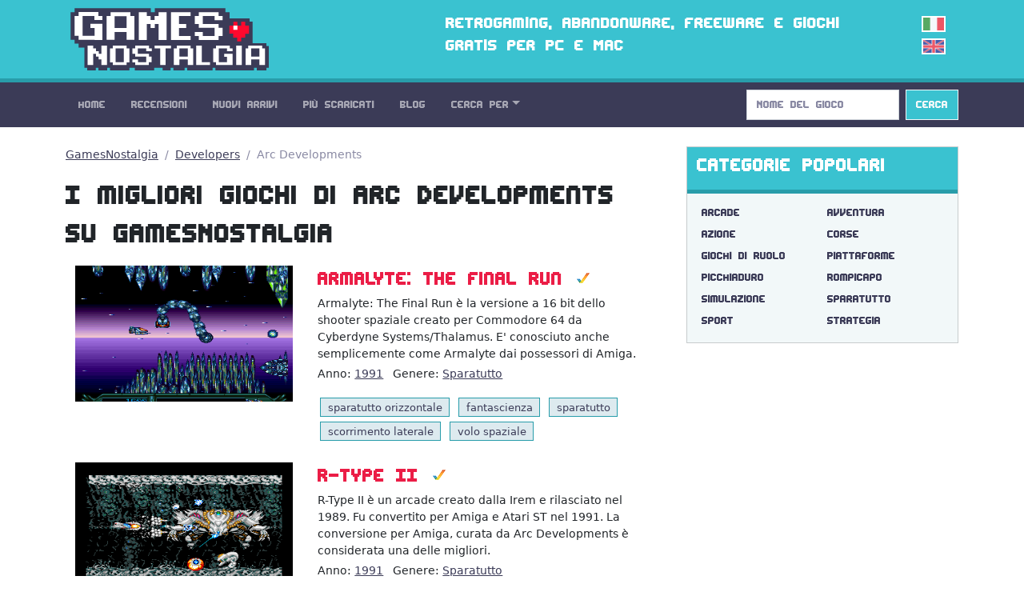

--- FILE ---
content_type: text/html; charset=utf-8
request_url: https://gamesnostalgia.com/it/games/developer/Arc+Developments
body_size: 4052
content:
<!doctype html>
<html lang="it">
<head>
<meta charset="utf-8">
<meta http-equiv="X-UA-Compatible" content="IE=edge,chrome=1">
<title>I migliori giochi di Arc Developments su GamesNostalgia</title>
<meta property="og:title" content="I migliori giochi di Arc Developments su GamesNostalgia">
<meta property="og:site_name" content="GamesNostalgia">
<meta name="twitter:card" content="summary">
<meta name="twitter:site" content="@g_nostalgia">
<meta name="twitter:title" content="I migliori giochi di Arc Developments su GamesNostalgia">
<meta property='og:image' content='https://t.gamesnostalgia.com/screenshots/a/r/armalyte-the-final-run/main_small.jpg'>
<meta name='twitter:image' content='https://t.gamesnostalgia.com/screenshots/a/r/armalyte-the-final-run/main_small.jpg'><meta property="og:type" content="website">
<meta property="og:url" content="https://gamesnostalgia.com/it/games/developer/Arc+Developments">
<meta property="fb:app_id" content="851361431585492">
<meta name="description" content="Scopri i migliori Arc Developments su GamesNostalgia, per il tuo PC o Mac. Scarica i grandi classici del passato per PC, Amiga, C64, Mega Drive, NES.">
<meta property="og:description" content="Scopri i migliori Arc Developments su GamesNostalgia, per il tuo PC o Mac. Scarica i grandi classici del passato per PC, Amiga, C64, Mega Drive, NES.">
<meta name="twitter:description" content="Scopri i migliori Arc Developments su GamesNostalgia, per il tuo PC o Mac. Scarica i grandi classici del passato per PC, Amiga, C64, Mega Drive, NES.">

<meta name="viewport" content="width=device-width, initial-scale=1">
<link rel="canonical" href="https://gamesnostalgia.com/it/games/developer/Arc+Developments">
<link rel="alternate" hreflang="en" href="https://gamesnostalgia.com/games/developer/Arc+Developments">
<link rel="apple-touch-icon" sizes="152x152" href="//t.gamesnostalgia.com/icons/gn152.png">
<link rel="apple-touch-icon" sizes="180x180" href="//t.gamesnostalgia.com/icons/gn180.png">
<link rel="apple-touch-icon" sizes="57x57" href="/apple-touch-icon.png">
<link rel="icon" type="image/png" href="/favicon-32x32.png" sizes="32x32">
<link rel="icon" type="image/png" href="/favicon-96x96.png" sizes="96x96">
<link rel="icon" type="image/png" href="/favicon-16x16.png" sizes="16x16">
<link href="/rss2-it.xml" rel="alternate" type="application/rss+xml" title="Gli ultimi arrivi su GamesNostalgia">
<link rel="stylesheet" href="//t.gamesnostalgia.com/css/bootstrap.min.css?v=5.2.1">
<link rel="preload" href="//t.gamesnostalgia.com/css/fonts.css" as="style" onload="this.onload=null;this.rel='stylesheet'">
<link rel="preload" href="//t.gamesnostalgia.com/css/main.css?v=2.60" as="style" onload="this.onload=null;this.rel='stylesheet'">

<script async src="https://www.googletagmanager.com/gtag/js?id=G-87C1WCG6Z2"></script>
<script>
  window.dataLayer = window.dataLayer || [];
  function gtag(){dataLayer.push(arguments);}
  gtag('js', new Date());

  gtag('config', 'G-87C1WCG6Z2');
</script>

</head>
<body>
 <!--[if lt IE 8]>
 <p class="browserupgrade">You are using an <strong>outdated</strong> browser. Please <a href="https://browsehappy.com/">upgrade your browser</a> to improve your experience.</p>
 <![endif]-->

<header>
<div class="container">
<div class="row">
<div class="col-md-4 col-lg-4 col-xl-5 col-xxl-6 col-sm-11">
<a href='/it/'><img src='//t.gamesnostalgia.com/img/logo.png' alt='GamesNostalgia' class='image-header' width='260' height='98' title='GamesNostalgia'></a>
</div>
<div class="col-md-7 col-lg-7 col-xl-6 col-xxl-5 d-none d-md-block"><h3>Retrogaming, abandonware, freeware e giochi gratis per PC e Mac</h3></div>
<div class="col-sm-1 col-md-1 col-lg-1 d-none d-sm-block langflags"><img src='//t.gamesnostalgia.com/img/itflag.png' width='30' height='20' alt='it'><a href='/games/developer/Arc+Developments'><img src='//t.gamesnostalgia.com/img/ukflag.png' width='30' height='20' alt='en'></a></div>
</div>
</div>
</header>

<nav class="sticky-top navbar navbar-expand-lg navbar-dark bg-dark mb-4">
<div class="container">
<button class="navbar-toggler" type="button" data-bs-toggle="collapse" data-bs-target="#mainNavbar" aria-controls="mainNavbar" aria-expanded="false" aria-label="Toggle navigation">
<span class="navbar-toggler-icon"></span>
</button>
<div class="collapse navbar-collapse" id="mainNavbar">

<ul class="navbar-nav me-auto">
<li class='nav-item'><a class='nav-link' href='/it/'>Home</a></li>
<li class='nav-item'><a class='nav-link' href='/it/reviews'>Recensioni</a></li>
<li class='nav-item'><a class='nav-link' href='/it/games/latest'>Nuovi Arrivi</a></li>
<li class='nav-item'><a class='nav-link' href='/it/games'>Più Scaricati</a></li>
<li class='nav-item'><a class='nav-link' href='/it/news'>Blog</a></li>

<li class="nav-item dropdown">
<a class="nav-link dropdown-toggle" data-bs-toggle="dropdown" href="#" role="button" aria-haspopup="true" aria-expanded="false">Cerca Per</a>
<div class="dropdown-menu">
<a class="dropdown-item" href="/it/browseby/platform">Piattaforma</a>
<a class="dropdown-item" href="/it/browseby/year">Anno</a>
<a class="dropdown-item" href="/it/browseby/tags">Tag</a>
<a class="dropdown-item" href="/it/browseby/developer">Developer</a>
<a class="dropdown-item" href="/it/browseby/publisher">Publisher</a>
<a class="dropdown-item" href="/it/browseby/languages">Lingua</a>
<div class="dropdown-divider"></div>
<a class="dropdown-item" href="/it/whdownload">WHDLoad packs</a>
<a class="dropdown-item" href="/it/games/alphabetical">Elenco Alfabetico</a>
<div class="dropdown-divider"></div>
<a class="dropdown-item" href="/it/browse-games">Game Browser</a>
<a class="dropdown-item" href="/it/games/abandonware">Abandonware</a>
<a class="dropdown-item" href="/it/screenshots">Screenshots</a>
</div>
</li>
</ul>
<form action='/search' method='get' class="d-flex" role="search">
<input class='form-control me-2' type='search' placeholder='Nome del Gioco' aria-label='Search' name='q' value='' onkeyup='searchAYT(this.value)'>
<button class="btn btn-outline-light bg-info" type="submit">Cerca</button>
<input type='hidden' name='lang' value='it'>
<div id="livesearch"></div>
</form>
</div>
</div>
</nav>
<div class="container"><div class="row gx-5">
<div class="col-lg-8">
<nav aria-label="breadcrumb">
<ol class="breadcrumb">
<li class="breadcrumb-item"><a href="/it/">GamesNostalgia</a></li>
<li class='breadcrumb-item'><a href='/it/browseby/developer'>Developers</a></li>
<li class='breadcrumb-item active' aria-current='page'>Arc Developments</li>
</ol>
</nav>

<h1>I migliori giochi di Arc Developments su GamesNostalgia</h1>



<div class="container"><div class="row mb-4 mt-3">
<div class="col-md-5"><a href="/it/game/armalyte-the-final-run"><picture><source srcset='//t.gamesnostalgia.com/screenshots/a/r/armalyte-the-final-run/main_small.webp' type='image/webp'>
<img class='game-list' width='320' height='200' loading="lazy" decoding="async" src='//t.gamesnostalgia.com/screenshots/a/r/armalyte-the-final-run/main_small.jpg' alt='Armalyte: The Final Run'></picture></a>
</div>
<div class="col-md-7">
<h3 class='mb-1'><a href="/it/game/armalyte-the-final-run">Armalyte: The Final Run</a> <img src='//t.gamesnostalgia.com/img/platforms/amiga.png' title='amiga' alt='amiga' class='m-1' width='16' height='16'></h3>
<p class='mb-1 small'>Armalyte: The Final Run &egrave; la versione a 16 bit dello shooter spaziale creato per Commodore 64 da Cyberdyne Systems/Thalamus. E&#039; conosciuto anche semplicemente come Armalyte dai possessori di Amiga.</p>
<p class='small'>Anno: <a class='pe-2' href='/it/games/year/1991'>1991</a> Genere: <a href='/it/games/shooter'>Sparatutto</a>
</p>
<a class='badge' href='/it/games/h-scrolling+shoot-em+up'>sparatutto orizzontale</a> <a class='badge' href='/it/games/science+fiction'>fantascienza</a> <a class='badge' href='/it/games/shooter'>sparatutto</a> <a class='badge' href='/it/games/side-scrolling'>scorrimento laterale</a> <a class='badge' href='/it/games/space+flight'>volo spaziale</a>
</div>
</div><div class="row mb-4 mt-3">
<div class="col-md-5"><a href="/it/game/r-type-ii"><picture><source srcset='//t.gamesnostalgia.com/screenshots/r/0/r-type-ii/main_small.webp' type='image/webp'>
<img class='game-list' width='320' height='200' loading="lazy" decoding="async" src='//t.gamesnostalgia.com/screenshots/r/0/r-type-ii/main_small.jpg' alt='R-Type II'></picture></a>
</div>
<div class="col-md-7">
<h3 class='mb-1'><a href="/it/game/r-type-ii">R-Type II</a> <img src='//t.gamesnostalgia.com/img/platforms/amiga.png' title='amiga' alt='amiga' class='m-1' width='16' height='16'></h3>
<p class='mb-1 small'>R-Type II &egrave; un arcade creato dalla Irem e rilasciato nel 1989.  Fu convertito per Amiga e Atari ST nel 1991. La conversione per Amiga, curata da Arc Developments &egrave; considerata una delle migliori.</p>
<p class='small'>Anno: <a class='pe-2' href='/it/games/year/1991'>1991</a> Genere: <a href='/it/games/shooter'>Sparatutto</a>
</p>
<a class='badge' href='/it/games/aliens'>alieni</a> <a class='badge' href='/it/games/coin-op+conversion'>conversione di gioco da bar</a> <a class='badge' href='/it/games/h-scrolling+shoot-em+up'>sparatutto orizzontale</a> <a class='badge' href='/it/games/science+fiction'>fantascienza</a> <a class='badge' href='/it/games/shooter'>sparatutto</a> <a class='badge' href='/it/games/side-scrolling'>scorrimento laterale</a>
</div>
</div><div class="row mb-4 mt-3">
<div class="col-md-5"><a href="/it/game/forgotten-worlds"><picture><source srcset='//t.gamesnostalgia.com/screenshots/f/o/forgotten-worlds/main_small.webp' type='image/webp'>
<img class='game-list' width='320' height='200' loading="lazy" decoding="async" src='//t.gamesnostalgia.com/screenshots/f/o/forgotten-worlds/main_small.jpg' alt='Forgotten Worlds'></picture></a>
</div>
<div class="col-md-7">
<h3 class='mb-1'><a href="/it/game/forgotten-worlds">Forgotten Worlds</a> <img src='//t.gamesnostalgia.com/img/platforms/amiga.png' title='amiga' alt='amiga' class='m-1' width='16' height='16'></h3>
<p class='mb-1 small'>Forgotten Worlds &egrave; un arcade della Capcom uscito nel 1988. Quella che vi presentiamo qui &egrave; la conversione per home computer sviluppata nel 1989. La versione Amiga, cos&igrave; come que...</p>
<p class='small'>Anno: <a class='pe-2' href='/it/games/year/1989'>1989</a> Genere: <a href='/it/games/shooter'>Sparatutto</a>
</p>
<a class='badge' href='/it/games/2+players'>2 giocatori</a> <a class='badge' href='/it/games/co-op'>cooperativo</a> <a class='badge' href='/it/games/coin-op+conversion'>conversione di gioco da bar</a> <a class='badge' href='/it/games/platform-shooter'>sparatutto a piattaforme</a> <a class='badge' href='/it/games/shooter'>sparatutto</a>
</div>
</div></div>			

</div>
<div class="col-lg-4">
<div class="card text-bg-light mb-4">
<div class="card-header"><h3>Categorie Popolari</h3></div>
<div class="card-body genres"><a href='/it/games/arcade'>Arcade</a>
<a href='/it/games/adventure'>Avventura</a>
<a href='/it/games/action-adventure'>Azione</a>
<a href='/it/games/racing'>Corse</a>
<a href='/it/games/rpg'>Giochi di Ruolo</a>
<a href='/it/games/platformer'>Piattaforme</a>
<a href='/it/games/brawler'>Picchiaduro</a>
<a href='/it/games/puzzler'>Rompicapo</a>
<a href='/it/games/simulation'>Simulazione</a>
<a href='/it/games/shooter'>Sparatutto</a>
<a href='/it/games/sports'>Sport</a>
<a href='/it/games/strategy'>Strategia</a>
</div>
</div>
<div class="banner280"><script data-cfasync="false" async type="text/javascript" src="//wh.balzadicyema.com/tDmcYJbdWlIF4Y/82106"></script></div>
<div class="card text-bg-light mb-3">
<div class="card-header"><h3>Altre Categorie e Tag</h3></div>
<div class="card-body genres"><a href="/it/games/amiga+original+game">originale amiga</a>
<a href="/it/games/point+and+click">punta e clicca</a>
<a href="/it/games/2+players">2 giocatori</a>
<a href="/it/games/science+fiction">fantascienza</a>
<a href="/it/games/fantasy">fantasy</a>
<a href="/it/games/first-person">in prima persona</a>
<a href="/it/games/scumm">scumm</a>
<a href="/it/games/3d">3d</a>
<a href="/it/games/fps">fps</a>
<a href="/it/games/management">manageriale</a>
<a href="/it/games/real-time">tempo reale</a>
<a href="/it/games/2d">2d</a>
<a href="/it/games/dungeon+crawler">dungeon crawler</a>
<a href="/it/games/side-scrolling">scorrimento laterale</a>
<a href="/it/games/licensed">licenza ufficiale</a>
<a href="/it/games/movies">cinema</a>
</div>
</div>

</div>
</div></div>
<footer class='bg-dark'>
<div class="container">
<p>
Social: <a href="https://twitter.com/g_nostalgia">Twitter</a> | <a href="https://www.facebook.com/gamesnostalgiaweb">Facebook</a> |
<a href='https://t.me/gamesnostalgia' style='color:#fff999'>Telegram</a> |
<a href="https://feeds.feedburner.com/GamesNostalgia-IT">RSS Feed</a> | <a href="https://www.patreon.com/gamesnostalgia">Patreon</a>
</p>
<p>
Help: <a href="/it/help">Istruzioni</a> | <a href="/it/emulators">Emulatori</a>
| <a href="/it/faq">FAQ</a>
| <a href="/it/what-is-abandonware">Abandonware</a>
| <a href="/it/donate">Come aiutarci</a>
</p>
<p>
GamesNostalgia: <a href='/it/login'>Login</a>
| <a href="/it/changelog">Changelog</a>
| <a href="/it/about">Chi Siamo</a> | <a href="/it/contacts">Contatti</a> | <a href="/it/terms">Termini e Condizioni</a> | <a href="/it/privacy">Privacy Policy</a>
</p>
<p>&copy; GamesNostalgia 2015-2022</p>
</div>
</footer>

<script src="//t.gamesnostalgia.com/js/bootstrap.bundle.min.js" async></script>

<script>
function searchAYT(str) {
 if (str.length<2) {
 document.getElementById("livesearch").innerHTML="";
 return;
 }
 var xmlhttp=new XMLHttpRequest();
 xmlhttp.onreadystatechange=function() {
 if (this.readyState==4 && this.status==200) {
 document.getElementById("livesearch").innerHTML=this.responseText;
 }
 }
 xmlhttp.open("GET","/ajaxsearch.php?v=99&lang=it&q="+str,true);
 xmlhttp.send();
}

</script>


</body>
</html>